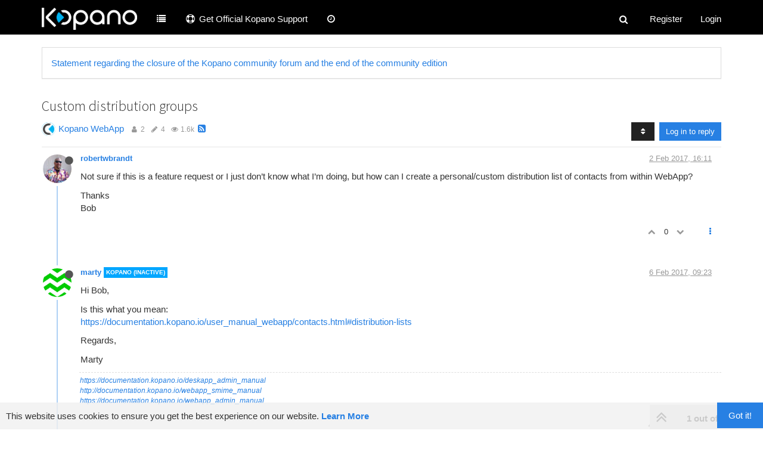

--- FILE ---
content_type: text/html; charset=utf-8
request_url: https://forum.kopano.io/topic/40/custom-distribution-groups
body_size: 57714
content:
<!DOCTYPE html>
<html lang="en-GB" data-dir="ltr" style="direction: ltr;"  >
<head>
	<title>Custom distribution groups | Kopano Community Forum</title>
	<meta name="viewport" content="width&#x3D;device-width, initial-scale&#x3D;1.0" />
	<meta name="content-type" content="text/html; charset=UTF-8" />
	<meta name="apple-mobile-web-app-capable" content="yes" />
	<meta name="mobile-web-app-capable" content="yes" />
	<meta property="og:site_name" content="Kopano Community Forum" />
	<meta name="msapplication-badge" content="frequency=30; polling-uri=https://forum.kopano.io/sitemap.xml" />
	<meta name="theme-color" content="#ffffff" />
	<meta name="msapplication-square150x150logo" content="/assets/uploads/system/site-logo.png" />
	<meta name="title" content="Custom distribution groups" />
	<meta name="description" content="Not sure if this is a feature request or I just don’t know what I’m doing, but how can I create a personal/custom distribution list of contacts from within WebApp? Thanks Bob " />
	<meta property="og:title" content="Custom distribution groups" />
	<meta property="og:description" content="Not sure if this is a feature request or I just don’t know what I’m doing, but how can I create a personal/custom distribution list of contacts from within WebApp? Thanks Bob " />
	<meta property="og:type" content="article" />
	<meta property="article:published_time" content="2017-02-02T16:11:14.074Z" />
	<meta property="article:modified_time" content="2017-02-13T13:30:56.321Z" />
	<meta property="article:section" content="Kopano WebApp" />
	<meta property="og:image" content="https://forum.kopano.io/uploads/category/category-20.png" />
	<meta property="og:image:url" content="https://forum.kopano.io/uploads/category/category-20.png" />
	<meta property="og:image" content="https://forum.kopano.io/assets/uploads/profile/32-profileavatar.jpeg" />
	<meta property="og:image:url" content="https://forum.kopano.io/assets/uploads/profile/32-profileavatar.jpeg" />
	<meta property="og:image" content="https://forum.kopano.io/assets/uploads/system/site-logo.png" />
	<meta property="og:image:url" content="https://forum.kopano.io/assets/uploads/system/site-logo.png" />
	<meta property="og:url" content="https://forum.kopano.io/topic/40/custom-distribution-groups" />
	
	<link rel="stylesheet" type="text/css" href="/assets/client-cosmo.css?v=7fmhb9ojnlp" />
	<link rel="icon" type="image/x-icon" href="/assets/uploads/system/favicon.ico?v=7fmhb9ojnlp" />
	<link rel="manifest" href="/manifest.webmanifest" />
	<link rel="search" type="application/opensearchdescription+xml" title="Kopano Community Forum" href="/osd.xml" />
	<link rel="apple-touch-icon" href="/assets/uploads/system/touchicon-orig.png" />
	<link rel="icon" sizes="36x36" href="/assets/uploads/system/touchicon-36.png" />
	<link rel="icon" sizes="48x48" href="/assets/uploads/system/touchicon-48.png" />
	<link rel="icon" sizes="72x72" href="/assets/uploads/system/touchicon-72.png" />
	<link rel="icon" sizes="96x96" href="/assets/uploads/system/touchicon-96.png" />
	<link rel="icon" sizes="144x144" href="/assets/uploads/system/touchicon-144.png" />
	<link rel="icon" sizes="192x192" href="/assets/uploads/system/touchicon-192.png" />
	<link rel="prefetch" href="/assets/src/modules/composer.js?v=7fmhb9ojnlp" />
	<link rel="prefetch" href="/assets/src/modules/composer/uploads.js?v=7fmhb9ojnlp" />
	<link rel="prefetch" href="/assets/src/modules/composer/drafts.js?v=7fmhb9ojnlp" />
	<link rel="prefetch" href="/assets/src/modules/composer/tags.js?v=7fmhb9ojnlp" />
	<link rel="prefetch" href="/assets/src/modules/composer/categoryList.js?v=7fmhb9ojnlp" />
	<link rel="prefetch" href="/assets/src/modules/composer/resize.js?v=7fmhb9ojnlp" />
	<link rel="prefetch" href="/assets/src/modules/composer/autocomplete.js?v=7fmhb9ojnlp" />
	<link rel="prefetch" href="/assets/templates/composer.tpl?v=7fmhb9ojnlp" />
	<link rel="prefetch" href="/assets/language/en-GB/topic.json?v=7fmhb9ojnlp" />
	<link rel="prefetch" href="/assets/language/en-GB/modules.json?v=7fmhb9ojnlp" />
	<link rel="prefetch" href="/assets/language/en-GB/tags.json?v=7fmhb9ojnlp" />
	<link rel="prefetch stylesheet" href="/plugins/nodebb-plugin-markdown/styles/railscasts.css" />
	<link rel="prefetch" href="/assets/src/modules/highlight.js?v=7fmhb9ojnlp" />
	<link rel="prefetch" href="/assets/language/en-GB/markdown.json?v=7fmhb9ojnlp" />
	<link rel="canonical" href="https://forum.kopano.io/topic/40/custom-distribution-groups" />
	<link rel="alternate" type="application/rss+xml" href="/topic/40.rss" />
	<link rel="up" href="https://forum.kopano.io/category/20/kopano-webapp" />
	

	<script>
		var config = JSON.parse('{"relative_path":"","upload_url":"/assets/uploads","assetBaseUrl":"/assets","siteTitle":"Kopano Community Forum","browserTitle":"Kopano Community Forum","titleLayout":"&#123;pageTitle&#125; | &#123;browserTitle&#125;","showSiteTitle":false,"maintenanceMode":false,"minimumTitleLength":3,"maximumTitleLength":255,"minimumPostLength":8,"maximumPostLength":32767,"minimumTagsPerTopic":0,"maximumTagsPerTopic":5,"minimumTagLength":3,"maximumTagLength":15,"useOutgoingLinksPage":true,"outgoingLinksWhitelist":"kb.kopano.io,documentation.kopano.io,kopano.com,kopano.io","allowGuestHandles":false,"allowTopicsThumbnail":true,"usePagination":false,"disableChat":false,"disableChatMessageEditing":false,"maximumChatMessageLength":1000,"socketioTransports":["polling","websocket"],"socketioOrigins":"https://forum.kopano.io:*","websocketAddress":"","maxReconnectionAttempts":5,"reconnectionDelay":1500,"topicsPerPage":20,"postsPerPage":20,"maximumFileSize":2048,"theme:id":"nodebb-theme-persona","theme:src":"https://cdn.jsdelivr.net/npm/bootswatch@3.4.1/cosmo/bootstrap.min.css","defaultLang":"en-GB","userLang":"en-GB","loggedIn":false,"uid":-1,"cache-buster":"v=7fmhb9ojnlp","requireEmailConfirmation":true,"topicPostSort":"oldest_to_newest","categoryTopicSort":"newest_to_oldest","csrf_token":false,"searchEnabled":true,"bootswatchSkin":"cosmo","enablePostHistory":true,"timeagoCutoff":30,"timeagoCodes":["af","am","ar","az-short","az","be","bg","bs","ca","cs","cy","da","de-short","de","dv","el","en-short","en","es-short","es","et","eu","fa-short","fa","fi","fr-short","fr","gl","he","hr","hu","hy","id","is","it-short","it","ja","jv","ko","ky","lt","lv","mk","nl","no","pl","pt-br-short","pt-br","pt-short","pt","ro","rs","ru","rw","si","sk","sl","sq","sr","sv","th","tr-short","tr","uk","ur","uz","vi","zh-CN","zh-TW"],"cookies":{"enabled":true,"message":"[[global:cookies.message]]","dismiss":"[[global:cookies.accept]]","link":"[[global:cookies.learn_more]]","link_url":"https:&#x2F;&#x2F;www.cookiesandyou.com"},"thumbs":{"size":512},"iconBackgrounds":["#f44336","#e91e63","#9c27b0","#673ab7","#3f51b5","#2196f3","#009688","#1b5e20","#33691e","#827717","#e65100","#ff5722","#795548","#607d8b"],"acpLang":"undefined","topicSearchEnabled":false,"spam-be-gone":{},"composer-default":{},"google-analytics":{"id":"UA-82259742-4","displayFeatures":"off"},"hideSubCategories":false,"hideCategoryLastPost":false,"enableQuickReply":false,"markdown":{"highlight":1,"highlightLinesLanguageList":[],"theme":"railscasts.css"}}');
		var app = {
			user: JSON.parse('{"uid":0,"username":"Guest","displayname":"Guest","userslug":"","fullname":"Guest","email":"","icon:text":"?","icon:bgColor":"#aaa","groupTitle":"","groupTitleArray":[],"status":"offline","reputation":0,"email:confirmed":false,"unreadData":{"":{},"new":{},"watched":{},"unreplied":{}},"isAdmin":false,"isGlobalMod":false,"isMod":false,"privileges":{"chat":false,"upload:post:image":false,"upload:post:file":false,"signature":false,"ban":false,"invite":false,"search:content":false,"search:users":false,"search:tags":false,"view:users":false,"view:tags":false,"view:groups":false,"local:login":false,"group:create":false,"view:users:info":false},"timeagoCode":"en","offline":true,"isEmailConfirmSent":false}')
		};
	</script>

	
	
	<style>body{font-family:Calibri,Candara,Arial,sans-serif}.header .forum-logo{margin-top:13px;width:160px;margin-right:16px}.navbar-default{background-color:black  !important}.navbar-form{padding-top:7px}.navbar-nav>li>a{padding-top:21px;padding-bottom:13px}.btn.btn-default.composer-discard{background-color:#f44336;float:right;border:none}.btn.btn-primary.composer-submit{background-color:#2dcc70;border:none;margin-right:10px}.header #user_dropdown{padding:15px 15px}.checkbox input,.radio input{opacity:1}</style>
	
</head>

<body class="page-topic page-topic-40 page-topic-custom-distribution-groups page-topic-category-20 page-topic-category-kopano-webapp parent-category-20 page-status-200 skin-cosmo">
	<nav id="menu" class="slideout-menu hidden">
		<div class="menu-profile">
	
</div>

<section class="menu-section" data-section="navigation">
	<h3 class="menu-section-title">Navigation</h3>
	<ul class="menu-section-list"></ul>
</section>


	</nav>
	<nav id="chats-menu" class="slideout-menu hidden">
		
	</nav>

	<main id="panel" class="slideout-panel">
		<nav class="navbar navbar-default navbar-fixed-top header" id="header-menu" component="navbar">
			<div class="container">
							<div class="navbar-header">
				<button type="button" class="navbar-toggle pull-left" id="mobile-menu">
					<span component="notifications/icon" class="notification-icon fa fa-fw fa-bell-o unread-count" data-content="0"></span>
					<i class="fa fa-lg fa-fw fa-bars"></i>
				</button>
				<button type="button" class="navbar-toggle hidden" id="mobile-chats">
					<span component="chat/icon" class="notification-icon fa fa-fw fa-comments unread-count" data-content="0"></span>
					<i class="fa fa-lg fa-comment-o"></i>
				</button>

				
				<a href="/">
					<img alt="Kopano" class=" forum-logo" src="/assets/uploads/system/site-logo.png?v=7fmhb9ojnlp" />
				</a>
				
				

				<div component="navbar/title" class="visible-xs hidden">
					<span></span>
				</div>
			</div>

			<div id="nav-dropdown" class="hidden-xs">
				
				
				<ul id="logged-out-menu" class="nav navbar-nav navbar-right">
					
					<li>
						<a href="/register">
							<i class="fa fa-pencil fa-fw hidden-sm hidden-md hidden-lg"></i>
							<span>Register</span>
						</a>
					</li>
					
					<li>
						<a href="/login">
							<i class="fa fa-sign-in fa-fw hidden-sm hidden-md hidden-lg"></i>
							<span>Login</span>
						</a>
					</li>
				</ul>
				
				
				<ul class="nav navbar-nav navbar-right">
					<li>
						<form id="search-form" class="navbar-form navbar-right hidden-xs" role="search" method="GET">
							<button id="search-button" type="button" class="btn btn-link"><i class="fa fa-search fa-fw" title="Search"></i></button>
							<div class="hidden" id="search-fields">
								<div class="form-group">
									<input autocomplete="off" type="text" class="form-control" placeholder="Search" name="query" value="">
									<a href="#"><i class="fa fa-gears fa-fw advanced-search-link"></i></a>
								</div>
								<button type="submit" class="btn btn-default hide">Search</button>
							</div>
						</form>
						<div id="quick-search-container" class="quick-search-container hidden">
							<div class="checkbox filter-category">
								<label>
									<input type="checkbox" checked><span class="name"></span>
								</label>
							</div>
							<div class="text-center loading-indicator"><i class="fa fa-spinner fa-spin"></i></div>
							<div class="quick-search-results-container"></div>
						</div>
					</li>
					<li class="visible-xs" id="search-menu">
						<a href="/search">
							<i class="fa fa-search fa-fw"></i> Search
						</a>
					</li>
				</ul>
				

				<ul class="nav navbar-nav navbar-right hidden-xs">
					<li>
						<a href="#" id="reconnect" class="hide" title="Looks like your connection to Kopano Community Forum was lost, please wait while we try to reconnect.">
							<i class="fa fa-check"></i>
						</a>
					</li>
				</ul>

				<ul id="main-nav" class="nav navbar-nav">
					
					
					<li class="">
						<a class="navigation-link" href="&#x2F;categories" title="Categories" >
							
							<i class="fa fa-fw fa-list" data-content=""></i>
							

							
							<span class="visible-xs-inline">Categories</span>
							
						</a>
					</li>
					
					
					
					<li class="">
						<a class="navigation-link" href="https:&#x2F;&#x2F;kopano.com&#x2F;support&#x2F;" title="Options for official support for your Kopano installation"  target="_blank">
							
							<i class="fa fa-fw fa-support" data-content=""></i>
							

							
							<span class="">Get Official Kopano Support</span>
							
						</a>
					</li>
					
					
					
					<li class="">
						<a class="navigation-link" href="&#x2F;recent" title="Recent" >
							
							<i class="fa fa-fw fa-clock-o" data-content=""></i>
							

							
							<span class="visible-xs-inline">Recent</span>
							
						</a>
					</li>
					
					
				</ul>

				
			</div>

			</div>
		</nav>
		<div class="container" id="content">
		<noscript>
    <div class="alert alert-danger">
        <p>
            Your browser does not seem to support JavaScript. As a result, your viewing experience will be diminished, and you have been placed in <strong>read-only mode</strong>.
        </p>
        <p>
            Please download a browser that supports JavaScript, or enable it if it's disabled (i.e. NoScript).
        </p>
    </div>
</noscript>
		
<div data-widget-area="header">
	
	<div class="panel panel-default"><div class="panel-body"><a href="https://forum.kopano.io/topic/4069/statement-regarding-the-closure-of-the-kopano-community-forum-and-the-end-of-the-community-edition">Statement regarding the closure of the Kopano community forum and the end of the community edition</a></div></div>
	
</div>
<div class="row">
	<div class="topic col-lg-12">
		<div class="topic-header">
			<h1 component="post/header" class="" itemprop="name">
				<span class="topic-title" component="topic/title">
					<span component="topic/labels">
						<i component="topic/scheduled" class="fa fa-clock-o hidden" title="Scheduled"></i>
						<i component="topic/pinned" class="fa fa-thumb-tack hidden" title="Pinned"></i>
						<i component="topic/locked" class="fa fa-lock hidden" title="Locked"></i>
						<i class="fa fa-arrow-circle-right hidden" title="Moved"></i>
						
					</span>
					Custom distribution groups
				</span>
			</h1>

			<div class="topic-info clearfix">
				<div class="category-item inline-block">
					<div role="presentation" class="icon pull-left" style="background-color: #00b3f0; color: #ffffff; background-image: url(/uploads/category/category-20.png); background-size: cover;">
						<i class="fa fa-fw hidden"></i>
					</div>
					<a href="/category/20/kopano-webapp">Kopano WebApp</a>
				</div>

				<div class="tags tag-list inline-block hidden-xs">
					
				</div>
				<div class="inline-block hidden-xs">
					<div class="stats text-muted">
	<i class="fa fa-fw fa-user" title="Posters"></i>
	<span title="2" class="human-readable-number">2</span>
</div>
<div class="stats text-muted">
	<i class="fa fa-fw fa-pencil" title="Posts"></i>
	<span component="topic/post-count" title="4" class="human-readable-number">4</span>
</div>
<div class="stats text-muted">
	<i class="fa fa-fw fa-eye" title="Views"></i>
	<span class="human-readable-number" title="1625">1625</span>
</div>
				</div>
				
				<a class="hidden-xs" target="_blank" href="/topic/40.rss"><i class="fa fa-rss-square"></i></a>
				
				<div component="topic/browsing-users" class="inline-block hidden-xs">
	
</div>

				<div class="topic-main-buttons pull-right inline-block">
	<span class="loading-indicator btn pull-left hidden" done="0">
		<span class="hidden-xs">Loading More Posts</span> <i class="fa fa-refresh fa-spin"></i>
	</span>

	

	

	<div title="Sort by" class="btn-group bottom-sheet hidden-xs" component="thread/sort">
	<button class="btn btn-sm btn-default dropdown-toggle" data-toggle="dropdown" type="button">
	<span><i class="fa fa-fw fa-sort"></i></span></button>
	<ul class="dropdown-menu dropdown-menu-right">
		<li><a href="#" class="oldest_to_newest" data-sort="oldest_to_newest"><i class="fa fa-fw"></i> Oldest to Newest</a></li>
		<li><a href="#" class="newest_to_oldest" data-sort="newest_to_oldest"><i class="fa fa-fw"></i> Newest to Oldest</a></li>
		<li><a href="#" class="most_votes" data-sort="most_votes"><i class="fa fa-fw"></i> Most Votes</a></li>
	</ul>
</div>


	<div class="inline-block">
	
	</div>
	<div component="topic/reply/container" class="btn-group action-bar bottom-sheet hidden">
	<a href="/compose?tid=40&title=Custom distribution groups" class="btn btn-sm btn-primary" component="topic/reply" data-ajaxify="false" role="button"><i class="fa fa-reply visible-xs-inline"></i><span class="visible-sm-inline visible-md-inline visible-lg-inline"> Reply</span></a>
	<button type="button" class="btn btn-sm btn-primary dropdown-toggle" data-toggle="dropdown">
		<span class="caret"></span>
	</button>
	<ul class="dropdown-menu pull-right" role="menu">
		<li><a href="#" component="topic/reply-as-topic">Reply as topic</a></li>
	</ul>
</div>




<a component="topic/reply/guest" href="/login" class="btn btn-sm btn-primary">Log in to reply</a>


</div>

			</div>
		</div>
		

		
		<div component="topic/deleted/message" class="alert alert-warning hidden clearfix">
    <span class="pull-left">This topic has been deleted. Only users with topic management privileges can see it.</span>
    <span class="pull-right">
        
    </span>
</div>
		

		<ul component="topic" class="posts" data-tid="40" data-cid="20">
			
				<li component="post" class="  topic-owner-post" data-index="0" data-pid="120" data-uid="32" data-timestamp="1486051874074" data-username="robertwbrandt" data-userslug="robertwbrandt" itemscope itemtype="http://schema.org/Comment">
					<a component="post/anchor" data-index="0" id="0"></a>

					<meta itemprop="datePublished" content="2017-02-02T16:11:14.074Z">
					<meta itemprop="dateModified" content="">

					<div class="clearfix post-header">
	<div class="icon pull-left">
		<a href="/user/robertwbrandt">
			<img class="avatar  avatar-sm2x avatar-rounded" alt="robertwbrandt" title="robertwbrandt" data-uid="32" loading="lazy" component="user/picture" src="/assets/uploads/profile/32-profileavatar.jpeg" style="" />
			<i component="user/status" class="fa fa-circle status offline" title="Offline"></i>
		</a>
	</div>

	<small class="pull-left">
		<strong>
			<a href="/user/robertwbrandt" itemprop="author" data-username="robertwbrandt" data-uid="32">robertwbrandt</a>
		</strong>

		

		

		<span class="visible-xs-inline-block visible-sm-inline-block visible-md-inline-block visible-lg-inline-block">
			

			<span>
				
			</span>
		</span>

	</small>
	<small class="pull-right">
		<span class="bookmarked"><i class="fa fa-bookmark-o"></i></span>
	</small>
	<small class="pull-right">
		<i component="post/edit-indicator" class="fa fa-pencil-square edit-icon hidden"></i>

		<small data-editor="" component="post/editor" class="hidden">last edited by  <span class="timeago" title=""></span></small>

		<span class="visible-xs-inline-block visible-sm-inline-block visible-md-inline-block visible-lg-inline-block">
			<a class="permalink" href="/post/120"><span class="timeago" title="2017-02-02T16:11:14.074Z"></span></a>
		</span>
	</small>
</div>

<br />

<div class="content" component="post/content" itemprop="text">
	<p dir="auto">Not sure if this is a feature request or I just don’t know what I’m doing, but how can I create a personal/custom distribution list of contacts from within WebApp?</p>
<p dir="auto">Thanks<br />
Bob</p>

</div>

<div class="post-footer">
	

	<div class="clearfix">
	
	<a component="post/reply-count" data-target-component="post/replies/container" href="#" class="threaded-replies no-select pull-left hidden">
		<span component="post/reply-count/avatars" class="avatars ">
			
		</span>

		<span class="replies-count" component="post/reply-count/text" data-replies="0">1 Reply</span>
		<span class="replies-last hidden-xs">Last reply <span class="timeago" title=""></span></span>

		<i class="fa fa-fw fa-chevron-right" component="post/replies/open"></i>
		<i class="fa fa-fw fa-chevron-down hidden" component="post/replies/close"></i>
		<i class="fa fa-fw fa-spin fa-spinner hidden" component="post/replies/loading"></i>
	</a>
	

	<small class="pull-right">
		<span class="post-tools">
			<a component="post/reply" href="#" class="no-select hidden">Reply</a>
			<a component="post/quote" href="#" class="no-select hidden">Quote</a>
		</span>

		
		<span class="votes">
			<a component="post/upvote" href="#" class="">
				<i class="fa fa-chevron-up"></i>
			</a>

			<span component="post/vote-count" data-votes="0">0</span>

			
			<a component="post/downvote" href="#" class="">
				<i class="fa fa-chevron-down"></i>
			</a>
			
		</span>
		

		<span component="post/tools" class="dropdown moderator-tools bottom-sheet ">
	<a href="#" data-toggle="dropdown" data-ajaxify="false"><i class="fa fa-fw fa-ellipsis-v"></i></a>
	<ul class="dropdown-menu dropdown-menu-right" role="menu"></ul>
</span>

	</small>
	</div>
	<div component="post/replies/container"></div>
</div>
				</li>
			
				<li component="post" class="  " data-index="1" data-pid="131" data-uid="22" data-timestamp="1486373019495" data-username="marty" data-userslug="marty" itemscope itemtype="http://schema.org/Comment">
					<a component="post/anchor" data-index="1" id="1"></a>

					<meta itemprop="datePublished" content="2017-02-06T09:23:39.495Z">
					<meta itemprop="dateModified" content="">

					<div class="clearfix post-header">
	<div class="icon pull-left">
		<a href="/user/marty">
			<img class="avatar  avatar-sm2x avatar-rounded" alt="marty" title="marty" data-uid="22" loading="lazy" component="user/picture" src="/assets/uploads/profile/22-profileavatar.png" style="" />
			<i component="user/status" class="fa fa-circle status offline" title="Offline"></i>
		</a>
	</div>

	<small class="pull-left">
		<strong>
			<a href="/user/marty" itemprop="author" data-username="marty" data-uid="22">marty</a>
		</strong>

		

<a href="/groups/inactive-kopano"><small class="label group-label inline-block" style="color:#ffffff;background-color: #00a6ff;">Kopano (Inactive)</small></a>



		

		<span class="visible-xs-inline-block visible-sm-inline-block visible-md-inline-block visible-lg-inline-block">
			

			<span>
				
			</span>
		</span>

	</small>
	<small class="pull-right">
		<span class="bookmarked"><i class="fa fa-bookmark-o"></i></span>
	</small>
	<small class="pull-right">
		<i component="post/edit-indicator" class="fa fa-pencil-square edit-icon hidden"></i>

		<small data-editor="" component="post/editor" class="hidden">last edited by  <span class="timeago" title=""></span></small>

		<span class="visible-xs-inline-block visible-sm-inline-block visible-md-inline-block visible-lg-inline-block">
			<a class="permalink" href="/post/131"><span class="timeago" title="2017-02-06T09:23:39.495Z"></span></a>
		</span>
	</small>
</div>

<br />

<div class="content" component="post/content" itemprop="text">
	<p dir="auto">Hi Bob,</p>
<p dir="auto">Is this what you mean:<br />
<a href="https://documentation.kopano.io/user_manual_webapp/contacts.html#distribution-lists" target="_blank" rel="noopener noreferrer nofollow ugc">https://documentation.kopano.io/user_manual_webapp/contacts.html#distribution-lists</a></p>
<p dir="auto">Regards,</p>
<p dir="auto">Marty</p>

</div>

<div class="post-footer">
	
	<div component="post/signature" data-uid="22" class="post-signature"><p dir="auto"><a href="https://documentation.kopano.io/deskapp_admin_manual" target="_blank" rel="noopener noreferrer nofollow ugc">https://documentation.kopano.io/deskapp_admin_manual</a><br />
<a href="http://documentation.kopano.io/webapp_smime_manual" target="_blank" rel="noopener noreferrer nofollow ugc">http://documentation.kopano.io/webapp_smime_manual</a><br />
<a href="https://documentation.kopano.io/webapp_admin_manual" target="_blank" rel="noopener noreferrer nofollow ugc">https://documentation.kopano.io/webapp_admin_manual</a></p>
</div>
	

	<div class="clearfix">
	
	<a component="post/reply-count" data-target-component="post/replies/container" href="#" class="threaded-replies no-select pull-left hidden">
		<span component="post/reply-count/avatars" class="avatars ">
			
		</span>

		<span class="replies-count" component="post/reply-count/text" data-replies="0">1 Reply</span>
		<span class="replies-last hidden-xs">Last reply <span class="timeago" title=""></span></span>

		<i class="fa fa-fw fa-chevron-right" component="post/replies/open"></i>
		<i class="fa fa-fw fa-chevron-down hidden" component="post/replies/close"></i>
		<i class="fa fa-fw fa-spin fa-spinner hidden" component="post/replies/loading"></i>
	</a>
	

	<small class="pull-right">
		<span class="post-tools">
			<a component="post/reply" href="#" class="no-select hidden">Reply</a>
			<a component="post/quote" href="#" class="no-select hidden">Quote</a>
		</span>

		
		<span class="votes">
			<a component="post/upvote" href="#" class="">
				<i class="fa fa-chevron-up"></i>
			</a>

			<span component="post/vote-count" data-votes="1">1</span>

			
			<a component="post/downvote" href="#" class="">
				<i class="fa fa-chevron-down"></i>
			</a>
			
		</span>
		

		<span component="post/tools" class="dropdown moderator-tools bottom-sheet ">
	<a href="#" data-toggle="dropdown" data-ajaxify="false"><i class="fa fa-fw fa-ellipsis-v"></i></a>
	<ul class="dropdown-menu dropdown-menu-right" role="menu"></ul>
</span>

	</small>
	</div>
	<div component="post/replies/container"></div>
</div>
				</li>
			
				<li component="post" class="  topic-owner-post" data-index="2" data-pid="235" data-uid="32" data-timestamp="1486640087693" data-username="robertwbrandt" data-userslug="robertwbrandt" itemscope itemtype="http://schema.org/Comment">
					<a component="post/anchor" data-index="2" id="2"></a>

					<meta itemprop="datePublished" content="2017-02-09T11:34:47.693Z">
					<meta itemprop="dateModified" content="">

					<div class="clearfix post-header">
	<div class="icon pull-left">
		<a href="/user/robertwbrandt">
			<img class="avatar  avatar-sm2x avatar-rounded" alt="robertwbrandt" title="robertwbrandt" data-uid="32" loading="lazy" component="user/picture" src="/assets/uploads/profile/32-profileavatar.jpeg" style="" />
			<i component="user/status" class="fa fa-circle status offline" title="Offline"></i>
		</a>
	</div>

	<small class="pull-left">
		<strong>
			<a href="/user/robertwbrandt" itemprop="author" data-username="robertwbrandt" data-uid="32">robertwbrandt</a>
		</strong>

		

		

		<span class="visible-xs-inline-block visible-sm-inline-block visible-md-inline-block visible-lg-inline-block">
			

			<span>
				
			</span>
		</span>

	</small>
	<small class="pull-right">
		<span class="bookmarked"><i class="fa fa-bookmark-o"></i></span>
	</small>
	<small class="pull-right">
		<i component="post/edit-indicator" class="fa fa-pencil-square edit-icon hidden"></i>

		<small data-editor="" component="post/editor" class="hidden">last edited by  <span class="timeago" title=""></span></small>

		<span class="visible-xs-inline-block visible-sm-inline-block visible-md-inline-block visible-lg-inline-block">
			<a class="permalink" href="/post/235"><span class="timeago" title="2017-02-09T11:34:47.693Z"></span></a>
		</span>
	</small>
</div>

<br />

<div class="content" component="post/content" itemprop="text">
	<p dir="auto">Yes!  That was exactly what I was looking for!!!</p>
<p dir="auto">Now I feel stupid…:drooling_face:</p>

</div>

<div class="post-footer">
	

	<div class="clearfix">
	
	<a component="post/reply-count" data-target-component="post/replies/container" href="#" class="threaded-replies no-select pull-left hidden">
		<span component="post/reply-count/avatars" class="avatars ">
			
		</span>

		<span class="replies-count" component="post/reply-count/text" data-replies="0">1 Reply</span>
		<span class="replies-last hidden-xs">Last reply <span class="timeago" title=""></span></span>

		<i class="fa fa-fw fa-chevron-right" component="post/replies/open"></i>
		<i class="fa fa-fw fa-chevron-down hidden" component="post/replies/close"></i>
		<i class="fa fa-fw fa-spin fa-spinner hidden" component="post/replies/loading"></i>
	</a>
	

	<small class="pull-right">
		<span class="post-tools">
			<a component="post/reply" href="#" class="no-select hidden">Reply</a>
			<a component="post/quote" href="#" class="no-select hidden">Quote</a>
		</span>

		
		<span class="votes">
			<a component="post/upvote" href="#" class="">
				<i class="fa fa-chevron-up"></i>
			</a>

			<span component="post/vote-count" data-votes="0">0</span>

			
			<a component="post/downvote" href="#" class="">
				<i class="fa fa-chevron-down"></i>
			</a>
			
		</span>
		

		<span component="post/tools" class="dropdown moderator-tools bottom-sheet ">
	<a href="#" data-toggle="dropdown" data-ajaxify="false"><i class="fa fa-fw fa-ellipsis-v"></i></a>
	<ul class="dropdown-menu dropdown-menu-right" role="menu"></ul>
</span>

	</small>
	</div>
	<div component="post/replies/container"></div>
</div>
				</li>
			
				<li component="post" class="  " data-index="3" data-pid="253" data-uid="22" data-timestamp="1486992656321" data-username="marty" data-userslug="marty" itemscope itemtype="http://schema.org/Comment">
					<a component="post/anchor" data-index="3" id="3"></a>

					<meta itemprop="datePublished" content="2017-02-13T13:30:56.321Z">
					<meta itemprop="dateModified" content="">

					<div class="clearfix post-header">
	<div class="icon pull-left">
		<a href="/user/marty">
			<img class="avatar  avatar-sm2x avatar-rounded" alt="marty" title="marty" data-uid="22" loading="lazy" component="user/picture" src="/assets/uploads/profile/22-profileavatar.png" style="" />
			<i component="user/status" class="fa fa-circle status offline" title="Offline"></i>
		</a>
	</div>

	<small class="pull-left">
		<strong>
			<a href="/user/marty" itemprop="author" data-username="marty" data-uid="22">marty</a>
		</strong>

		

<a href="/groups/inactive-kopano"><small class="label group-label inline-block" style="color:#ffffff;background-color: #00a6ff;">Kopano (Inactive)</small></a>



		

		<span class="visible-xs-inline-block visible-sm-inline-block visible-md-inline-block visible-lg-inline-block">
			

			<span>
				
			</span>
		</span>

	</small>
	<small class="pull-right">
		<span class="bookmarked"><i class="fa fa-bookmark-o"></i></span>
	</small>
	<small class="pull-right">
		<i component="post/edit-indicator" class="fa fa-pencil-square edit-icon hidden"></i>

		<small data-editor="" component="post/editor" class="hidden">last edited by  <span class="timeago" title=""></span></small>

		<span class="visible-xs-inline-block visible-sm-inline-block visible-md-inline-block visible-lg-inline-block">
			<a class="permalink" href="/post/253"><span class="timeago" title="2017-02-13T13:30:56.321Z"></span></a>
		</span>
	</small>
</div>

<br />

<div class="content" component="post/content" itemprop="text">
	<p dir="auto">Happens to the best of us ;)</p>

</div>

<div class="post-footer">
	
	<div component="post/signature" data-uid="22" class="post-signature"><p dir="auto"><a href="https://documentation.kopano.io/deskapp_admin_manual" target="_blank" rel="noopener noreferrer nofollow ugc">https://documentation.kopano.io/deskapp_admin_manual</a><br />
<a href="http://documentation.kopano.io/webapp_smime_manual" target="_blank" rel="noopener noreferrer nofollow ugc">http://documentation.kopano.io/webapp_smime_manual</a><br />
<a href="https://documentation.kopano.io/webapp_admin_manual" target="_blank" rel="noopener noreferrer nofollow ugc">https://documentation.kopano.io/webapp_admin_manual</a></p>
</div>
	

	<div class="clearfix">
	
	<a component="post/reply-count" data-target-component="post/replies/container" href="#" class="threaded-replies no-select pull-left hidden">
		<span component="post/reply-count/avatars" class="avatars ">
			
		</span>

		<span class="replies-count" component="post/reply-count/text" data-replies="0">1 Reply</span>
		<span class="replies-last hidden-xs">Last reply <span class="timeago" title=""></span></span>

		<i class="fa fa-fw fa-chevron-right" component="post/replies/open"></i>
		<i class="fa fa-fw fa-chevron-down hidden" component="post/replies/close"></i>
		<i class="fa fa-fw fa-spin fa-spinner hidden" component="post/replies/loading"></i>
	</a>
	

	<small class="pull-right">
		<span class="post-tools">
			<a component="post/reply" href="#" class="no-select hidden">Reply</a>
			<a component="post/quote" href="#" class="no-select hidden">Quote</a>
		</span>

		
		<span class="votes">
			<a component="post/upvote" href="#" class="">
				<i class="fa fa-chevron-up"></i>
			</a>

			<span component="post/vote-count" data-votes="1">1</span>

			
			<a component="post/downvote" href="#" class="">
				<i class="fa fa-chevron-down"></i>
			</a>
			
		</span>
		

		<span component="post/tools" class="dropdown moderator-tools bottom-sheet ">
	<a href="#" data-toggle="dropdown" data-ajaxify="false"><i class="fa fa-fw fa-ellipsis-v"></i></a>
	<ul class="dropdown-menu dropdown-menu-right" role="menu"></ul>
</span>

	</small>
	</div>
	<div component="post/replies/container"></div>
</div>
				</li>
			
		</ul>

		

		

		<div class="pagination-block text-center">
    <div class="progress-bar"></div>
    <div class="wrapper dropup">
        <i class="fa fa-2x fa-angle-double-up pointer fa-fw pagetop"></i>

        <a href="#" class="dropdown-toggle" data-toggle="dropdown">
            <span class="pagination-text"></span>
        </a>

        <i class="fa fa-2x fa-angle-double-down pointer fa-fw pagebottom"></i>
        <ul class="dropdown-menu dropdown-menu-right" role="menu">
            <li>
                <div class="row">
                    <div class="col-xs-8 post-content"></div>
                    <div class="col-xs-4 text-right">
                        <div class="scroller-content">
                            <span class="pointer pagetop">First post <i class="fa fa-angle-double-up"></i></span>
                            <div class="scroller-container">
                                <div class="scroller-thumb">
                                    <span class="thumb-text"></span>
                                    <div class="scroller-thumb-icon"></div>
                                </div>
                            </div>
                            <span class="pointer pagebottom">Last post <i class="fa fa-angle-double-down"></i></span>
                        </div>
                    </div>
                </div>
                <input type="text" class="form-control" id="indexInput" placeholder="Enter index">
            </li>
        </ul>
    </div>
</div>
	</div>
	<div data-widget-area="sidebar" class="col-lg-3 col-sm-12 hidden">
		
	</div>
</div>

<div data-widget-area="footer">
	
</div>


<noscript>
	<div component="pagination" class="text-center pagination-container hidden">
	<ul class="pagination hidden-xs">
		<li class="previous pull-left disabled">
			<a href="?" data-page="1"><i class="fa fa-chevron-left"></i> </a>
		</li>

		

		<li class="next pull-right disabled">
			<a href="?" data-page="1"> <i class="fa fa-chevron-right"></i></a>
		</li>
	</ul>

	<ul class="pagination hidden-sm hidden-md hidden-lg">
		<li class="first disabled">
			<a href="?" data-page="1"><i class="fa fa-fast-backward"></i> </a>
		</li>

		<li class="previous disabled">
			<a href="?" data-page="1"><i class="fa fa-chevron-left"></i> </a>
		</li>

		<li component="pagination/select-page" class="page select-page">
			<a href="#">1 / 1</a>
		</li>

		<li class="next disabled">
			<a href="?" data-page="1"> <i class="fa fa-chevron-right"></i></a>
		</li>

		<li class="last disabled">
			<a href="?" data-page="1"><i class="fa fa-fast-forward"></i> </a>
		</li>
	</ul>
</div>
</noscript>

<script id="ajaxify-data" type="application/json">{"tid":40,"uid":32,"cid":20,"mainPid":120,"title":"Custom distribution groups","slug":"40/custom-distribution-groups","timestamp":1486051874074,"lastposttime":1486992656321,"postcount":4,"viewcount":1625,"teaserPid":"253","upvotes":0,"downvotes":0,"postercount":2,"deleted":0,"locked":0,"pinned":0,"pinExpiry":0,"deleterUid":0,"titleRaw":"Custom distribution groups","timestampISO":"2017-02-02T16:11:14.074Z","scheduled":false,"lastposttimeISO":"2017-02-13T13:30:56.321Z","pinExpiryISO":"","votes":0,"tags":[],"thumbs":[],"posts":[{"content":"<p dir=\"auto\">Not sure if this is a feature request or I just don’t know what I’m doing, but how can I create a personal/custom distribution list of contacts from within WebApp?<\/p>\n<p dir=\"auto\">Thanks<br />\nBob<\/p>\n","timestamp":1486051874074,"tid":40,"pid":120,"uid":32,"deleted":0,"upvotes":0,"downvotes":0,"deleterUid":0,"edited":0,"replies":{"hasMore":false,"users":[],"text":"[[topic:one_reply_to_this_post]]","count":0},"bookmarks":0,"votes":0,"timestampISO":"2017-02-02T16:11:14.074Z","editedISO":"","index":0,"user":{"uid":32,"username":"robertwbrandt","userslug":"robertwbrandt","reputation":0,"postcount":169,"topiccount":65,"picture":"/assets/uploads/profile/32-profileavatar.jpeg","signature":"","banned":false,"banned:expire":0,"status":"offline","lastonline":1607510763719,"groupTitle":"","displayname":"robertwbrandt","groupTitleArray":[],"icon:text":"R","icon:bgColor":"#33691e","lastonlineISO":"2020-12-09T10:46:03.719Z","banned_until":0,"banned_until_readable":"Not Banned","selectedGroups":[],"custom_profile_info":[]},"editor":null,"bookmarked":false,"upvoted":false,"downvoted":false,"selfPost":false,"topicOwnerPost":true,"display_edit_tools":false,"display_delete_tools":false,"display_moderator_tools":false,"display_move_tools":false,"display_post_menu":true},{"upvotes":1,"content":"<p dir=\"auto\">Hi Bob,<\/p>\n<p dir=\"auto\">Is this what you mean:<br />\n<a href=\"https://documentation.kopano.io/user_manual_webapp/contacts.html#distribution-lists\" target=\"_blank\" rel=\"noopener noreferrer nofollow ugc\">https://documentation.kopano.io/user_manual_webapp/contacts.html#distribution-lists<\/a><\/p>\n<p dir=\"auto\">Regards,<\/p>\n<p dir=\"auto\">Marty<\/p>\n","tid":40,"pid":131,"downvotes":0,"timestamp":1486373019495,"uid":22,"deleted":0,"deleterUid":0,"edited":0,"replies":{"hasMore":false,"users":[],"text":"[[topic:one_reply_to_this_post]]","count":0},"bookmarks":0,"votes":1,"timestampISO":"2017-02-06T09:23:39.495Z","editedISO":"","index":1,"user":{"uid":22,"username":"marty","userslug":"marty","reputation":70,"postcount":988,"topiccount":132,"picture":"/assets/uploads/profile/22-profileavatar.png","signature":"<p dir=\"auto\"><a href=\"https://documentation.kopano.io/deskapp_admin_manual\" target=\"_blank\" rel=\"noopener noreferrer nofollow ugc\">https://documentation.kopano.io/deskapp_admin_manual<\/a><br />\n<a href=\"http://documentation.kopano.io/webapp_smime_manual\" target=\"_blank\" rel=\"noopener noreferrer nofollow ugc\">http://documentation.kopano.io/webapp_smime_manual<\/a><br />\n<a href=\"https://documentation.kopano.io/webapp_admin_manual\" target=\"_blank\" rel=\"noopener noreferrer nofollow ugc\">https://documentation.kopano.io/webapp_admin_manual<\/a><\/p>\n","banned":false,"banned:expire":0,"status":"offline","lastonline":1618812562437,"groupTitle":"[\"Inactive Kopano\"]","displayname":"marty","groupTitleArray":["Inactive Kopano"],"icon:text":"M","icon:bgColor":"#ff5722","lastonlineISO":"2021-04-19T06:09:22.437Z","banned_until":0,"banned_until_readable":"Not Banned","selectedGroups":[{"name":"Inactive Kopano","slug":"inactive-kopano","labelColor":"#00a6ff","textColor":"#ffffff","icon":"","userTitle":"Kopano (Inactive)"}],"custom_profile_info":[]},"editor":null,"bookmarked":false,"upvoted":false,"downvoted":false,"selfPost":false,"topicOwnerPost":false,"display_edit_tools":false,"display_delete_tools":false,"display_moderator_tools":false,"display_move_tools":false,"display_post_menu":true},{"content":"<p dir=\"auto\">Yes!  That was exactly what I was looking for!!!<\/p>\n<p dir=\"auto\">Now I feel stupid…:drooling_face:<\/p>\n","timestamp":1486640087693,"tid":40,"pid":235,"uid":32,"deleted":0,"upvotes":0,"downvotes":0,"deleterUid":0,"edited":0,"replies":{"hasMore":false,"users":[],"text":"[[topic:one_reply_to_this_post]]","count":0},"bookmarks":0,"votes":0,"timestampISO":"2017-02-09T11:34:47.693Z","editedISO":"","index":2,"user":{"uid":32,"username":"robertwbrandt","userslug":"robertwbrandt","reputation":0,"postcount":169,"topiccount":65,"picture":"/assets/uploads/profile/32-profileavatar.jpeg","signature":"","banned":false,"banned:expire":0,"status":"offline","lastonline":1607510763719,"groupTitle":"","displayname":"robertwbrandt","groupTitleArray":[],"icon:text":"R","icon:bgColor":"#33691e","lastonlineISO":"2020-12-09T10:46:03.719Z","banned_until":0,"banned_until_readable":"Not Banned","selectedGroups":[],"custom_profile_info":[]},"editor":null,"bookmarked":false,"upvoted":false,"downvoted":false,"selfPost":false,"topicOwnerPost":true,"display_edit_tools":false,"display_delete_tools":false,"display_moderator_tools":false,"display_move_tools":false,"display_post_menu":true},{"pid":253,"uid":22,"tid":40,"content":"<p dir=\"auto\">Happens to the best of us ;)<\/p>\n","timestamp":1486992656321,"upvotes":1,"downvotes":0,"deleted":0,"deleterUid":0,"edited":0,"replies":{"hasMore":false,"users":[],"text":"[[topic:one_reply_to_this_post]]","count":0},"bookmarks":0,"votes":1,"timestampISO":"2017-02-13T13:30:56.321Z","editedISO":"","index":3,"user":{"uid":22,"username":"marty","userslug":"marty","reputation":70,"postcount":988,"topiccount":132,"picture":"/assets/uploads/profile/22-profileavatar.png","signature":"<p dir=\"auto\"><a href=\"https://documentation.kopano.io/deskapp_admin_manual\" target=\"_blank\" rel=\"noopener noreferrer nofollow ugc\">https://documentation.kopano.io/deskapp_admin_manual<\/a><br />\n<a href=\"http://documentation.kopano.io/webapp_smime_manual\" target=\"_blank\" rel=\"noopener noreferrer nofollow ugc\">http://documentation.kopano.io/webapp_smime_manual<\/a><br />\n<a href=\"https://documentation.kopano.io/webapp_admin_manual\" target=\"_blank\" rel=\"noopener noreferrer nofollow ugc\">https://documentation.kopano.io/webapp_admin_manual<\/a><\/p>\n","banned":false,"banned:expire":0,"status":"offline","lastonline":1618812562437,"groupTitle":"[\"Inactive Kopano\"]","displayname":"marty","groupTitleArray":["Inactive Kopano"],"icon:text":"M","icon:bgColor":"#ff5722","lastonlineISO":"2021-04-19T06:09:22.437Z","banned_until":0,"banned_until_readable":"Not Banned","selectedGroups":[{"name":"Inactive Kopano","slug":"inactive-kopano","labelColor":"#00a6ff","textColor":"#ffffff","icon":"","userTitle":"Kopano (Inactive)"}],"custom_profile_info":[]},"editor":null,"bookmarked":false,"upvoted":false,"downvoted":false,"selfPost":false,"topicOwnerPost":false,"display_edit_tools":false,"display_delete_tools":false,"display_moderator_tools":false,"display_move_tools":false,"display_post_menu":true}],"events":[],"category":{"cid":20,"name":"Kopano WebApp","description":"","descriptionParsed":"","icon":"hidden","bgColor":"#00b3f0","color":"#ffffff","slug":"20/kopano-webapp","parentCid":0,"topic_count":702,"post_count":3178,"disabled":0,"order":5,"link":"","numRecentReplies":1,"class":"col-md-3 col-xs-6","imageClass":"cover","backgroundImage":"/uploads/category/category-20.png","subCategoriesPerPage":10,"minTags":0,"maxTags":5,"postQueue":1,"isSection":0,"totalPostCount":3178,"totalTopicCount":702},"tagWhitelist":[],"minTags":0,"maxTags":5,"thread_tools":[],"isFollowing":false,"isNotFollowing":true,"isIgnoring":false,"bookmark":null,"postSharing":[{"id":"facebook","name":"Facebook","class":"fa-facebook","activated":true},{"id":"twitter","name":"Twitter","class":"fa-twitter","activated":true}],"deleter":null,"merger":null,"related":[],"unreplied":false,"icons":[],"privileges":{"topics:reply":false,"topics:read":true,"topics:tag":false,"topics:delete":false,"posts:edit":false,"posts:history":false,"posts:delete":false,"posts:view_deleted":false,"read":true,"purge":false,"view_thread_tools":false,"editable":false,"deletable":false,"view_deleted":false,"view_scheduled":false,"isAdminOrMod":false,"disabled":0,"tid":"40","uid":-1},"topicStaleDays":30,"reputation:disabled":0,"downvote:disabled":0,"feeds:disableRSS":0,"bookmarkThreshold":5,"necroThreshold":7,"postEditDuration":0,"postDeleteDuration":0,"scrollToMyPost":true,"updateUrlWithPostIndex":true,"allowMultipleBadges":true,"privateUploads":false,"rssFeedUrl":"/topic/40.rss","postIndex":1,"breadcrumbs":[{"text":"[[global:home]]","url":"/"},{"text":"Kopano WebApp","url":"/category/20/kopano-webapp","cid":20},{"text":"Custom distribution groups"}],"pagination":{"prev":{"page":1,"active":false},"next":{"page":1,"active":false},"first":{"page":1,"active":true},"last":{"page":1,"active":true},"rel":[],"pages":[],"currentPage":1,"pageCount":1},"loggedIn":false,"relative_path":"","template":{"name":"topic","topic":true},"url":"/topic/40/custom-distribution-groups","bodyClass":"page-topic page-topic-40 page-topic-custom-distribution-groups page-topic-category-20 page-topic-category-kopano-webapp parent-category-20 page-status-200","loggedInUser":{"uid":0,"username":"[[global:guest]]","picture":"","icon:text":"?","icon:bgColor":"#aaa"},"_header":{"tags":{"meta":[{"name":"viewport","content":"width&#x3D;device-width, initial-scale&#x3D;1.0"},{"name":"content-type","content":"text/html; charset=UTF-8","noEscape":true},{"name":"apple-mobile-web-app-capable","content":"yes"},{"name":"mobile-web-app-capable","content":"yes"},{"property":"og:site_name","content":"Kopano Community Forum"},{"name":"msapplication-badge","content":"frequency=30; polling-uri=https://forum.kopano.io/sitemap.xml","noEscape":true},{"name":"theme-color","content":"#ffffff"},{"name":"msapplication-square150x150logo","content":"/assets/uploads/system/site-logo.png","noEscape":true},{"name":"title","content":"Custom distribution groups"},{"name":"description","content":"Not sure if this is a feature request or I just don’t know what I’m doing, but how can I create a personal/custom distribution list of contacts from within WebApp? Thanks Bob "},{"property":"og:title","content":"Custom distribution groups"},{"property":"og:description","content":"Not sure if this is a feature request or I just don’t know what I’m doing, but how can I create a personal/custom distribution list of contacts from within WebApp? Thanks Bob "},{"property":"og:type","content":"article"},{"property":"article:published_time","content":"2017-02-02T16:11:14.074Z"},{"property":"article:modified_time","content":"2017-02-13T13:30:56.321Z"},{"property":"article:section","content":"Kopano WebApp"},{"property":"og:image","content":"https://forum.kopano.io/uploads/category/category-20.png","noEscape":true},{"property":"og:image:url","content":"https://forum.kopano.io/uploads/category/category-20.png","noEscape":true},{"property":"og:image","content":"https://forum.kopano.io/assets/uploads/profile/32-profileavatar.jpeg","noEscape":true},{"property":"og:image:url","content":"https://forum.kopano.io/assets/uploads/profile/32-profileavatar.jpeg","noEscape":true},{"property":"og:image","content":"https://forum.kopano.io/assets/uploads/system/site-logo.png","noEscape":true},{"property":"og:image:url","content":"https://forum.kopano.io/assets/uploads/system/site-logo.png","noEscape":true},{"content":"https://forum.kopano.io/topic/40/custom-distribution-groups","property":"og:url"}],"link":[{"rel":"icon","type":"image/x-icon","href":"/assets/uploads/system/favicon.ico?v=7fmhb9ojnlp"},{"rel":"manifest","href":"/manifest.webmanifest"},{"rel":"search","type":"application/opensearchdescription+xml","title":"Kopano Community Forum","href":"/osd.xml"},{"rel":"apple-touch-icon","href":"/assets/uploads/system/touchicon-orig.png"},{"rel":"icon","sizes":"36x36","href":"/assets/uploads/system/touchicon-36.png"},{"rel":"icon","sizes":"48x48","href":"/assets/uploads/system/touchicon-48.png"},{"rel":"icon","sizes":"72x72","href":"/assets/uploads/system/touchicon-72.png"},{"rel":"icon","sizes":"96x96","href":"/assets/uploads/system/touchicon-96.png"},{"rel":"icon","sizes":"144x144","href":"/assets/uploads/system/touchicon-144.png"},{"rel":"icon","sizes":"192x192","href":"/assets/uploads/system/touchicon-192.png"},{"rel":"prefetch","href":"/assets/src/modules/composer.js?v=7fmhb9ojnlp"},{"rel":"prefetch","href":"/assets/src/modules/composer/uploads.js?v=7fmhb9ojnlp"},{"rel":"prefetch","href":"/assets/src/modules/composer/drafts.js?v=7fmhb9ojnlp"},{"rel":"prefetch","href":"/assets/src/modules/composer/tags.js?v=7fmhb9ojnlp"},{"rel":"prefetch","href":"/assets/src/modules/composer/categoryList.js?v=7fmhb9ojnlp"},{"rel":"prefetch","href":"/assets/src/modules/composer/resize.js?v=7fmhb9ojnlp"},{"rel":"prefetch","href":"/assets/src/modules/composer/autocomplete.js?v=7fmhb9ojnlp"},{"rel":"prefetch","href":"/assets/templates/composer.tpl?v=7fmhb9ojnlp"},{"rel":"prefetch","href":"/assets/language/en-GB/topic.json?v=7fmhb9ojnlp"},{"rel":"prefetch","href":"/assets/language/en-GB/modules.json?v=7fmhb9ojnlp"},{"rel":"prefetch","href":"/assets/language/en-GB/tags.json?v=7fmhb9ojnlp"},{"rel":"prefetch stylesheet","type":"","href":"/plugins/nodebb-plugin-markdown/styles/railscasts.css"},{"rel":"prefetch","href":"/assets/src/modules/highlight.js?v=7fmhb9ojnlp"},{"rel":"prefetch","href":"/assets/language/en-GB/markdown.json?v=7fmhb9ojnlp"},{"rel":"canonical","href":"https://forum.kopano.io/topic/40/custom-distribution-groups"},{"rel":"alternate","type":"application/rss+xml","href":"/topic/40.rss"},{"rel":"up","href":"https://forum.kopano.io/category/20/kopano-webapp"}]}},"widgets":{"header":[{"html":"<div class=\"panel panel-default\"><div class=\"panel-body\"><a href=\"https://forum.kopano.io/topic/4069/statement-regarding-the-closure-of-the-kopano-community-forum-and-the-end-of-the-community-edition\">Statement regarding the closure of the Kopano community forum and the end of the community edition<\/a><\/div><\/div>"}]},"_locals":{"useragent":{"isYaBrowser":false,"isAuthoritative":true,"isMobile":false,"isMobileNative":false,"isTablet":false,"isiPad":false,"isiPod":false,"isiPhone":false,"isiPhoneNative":false,"isAndroid":false,"isAndroidNative":false,"isBlackberry":false,"isOpera":false,"isIE":false,"isEdge":false,"isIECompatibilityMode":false,"isSafari":false,"isFirefox":false,"isWebkit":false,"isChrome":true,"isKonqueror":false,"isOmniWeb":false,"isSeaMonkey":false,"isFlock":false,"isAmaya":false,"isPhantomJS":false,"isEpiphany":false,"isDesktop":true,"isWindows":false,"isLinux":false,"isLinux64":false,"isMac":true,"isChromeOS":false,"isBada":false,"isSamsung":false,"isRaspberry":false,"isBot":false,"isCurl":false,"isAndroidTablet":false,"isWinJs":false,"isKindleFire":false,"isSilk":false,"isCaptive":false,"isSmartTV":false,"isUC":false,"isFacebook":false,"isAlamoFire":false,"isElectron":false,"silkAccelerated":false,"browser":"Chrome","version":"131.0.0.0","os":"OS X","platform":"Apple Mac","geoIp":{},"source":"Mozilla/5.0 (Macintosh; Intel Mac OS X 10_15_7) AppleWebKit/537.36 (KHTML, like Gecko) Chrome/131.0.0.0 Safari/537.36; ClaudeBot/1.0; +claudebot@anthropic.com)","isWechat":false},"renderHeader":true,"isAPI":false,"config":{"relative_path":"","upload_url":"/assets/uploads","assetBaseUrl":"/assets","siteTitle":"Kopano Community Forum","browserTitle":"Kopano Community Forum","titleLayout":"&#123;pageTitle&#125; | &#123;browserTitle&#125;","showSiteTitle":false,"maintenanceMode":false,"minimumTitleLength":3,"maximumTitleLength":255,"minimumPostLength":8,"maximumPostLength":32767,"minimumTagsPerTopic":0,"maximumTagsPerTopic":5,"minimumTagLength":3,"maximumTagLength":15,"useOutgoingLinksPage":true,"outgoingLinksWhitelist":"kb.kopano.io,documentation.kopano.io,kopano.com,kopano.io","allowGuestHandles":false,"allowTopicsThumbnail":true,"usePagination":false,"disableChat":false,"disableChatMessageEditing":false,"maximumChatMessageLength":1000,"socketioTransports":["polling","websocket"],"socketioOrigins":"https://forum.kopano.io:*","websocketAddress":"","maxReconnectionAttempts":5,"reconnectionDelay":1500,"topicsPerPage":20,"postsPerPage":20,"maximumFileSize":2048,"theme:id":"nodebb-theme-persona","theme:src":"https://cdn.jsdelivr.net/npm/bootswatch@3.4.1/cosmo/bootstrap.min.css","defaultLang":"en-GB","userLang":"en-GB","loggedIn":false,"uid":-1,"cache-buster":"v=7fmhb9ojnlp","requireEmailConfirmation":true,"topicPostSort":"oldest_to_newest","categoryTopicSort":"newest_to_oldest","csrf_token":false,"searchEnabled":true,"bootswatchSkin":"cosmo","enablePostHistory":true,"timeagoCutoff":30,"timeagoCodes":["af","am","ar","az-short","az","be","bg","bs","ca","cs","cy","da","de-short","de","dv","el","en-short","en","es-short","es","et","eu","fa-short","fa","fi","fr-short","fr","gl","he","hr","hu","hy","id","is","it-short","it","ja","jv","ko","ky","lt","lv","mk","nl","no","pl","pt-br-short","pt-br","pt-short","pt","ro","rs","ru","rw","si","sk","sl","sq","sr","sv","th","tr-short","tr","uk","ur","uz","vi","zh-CN","zh-TW"],"cookies":{"enabled":true,"message":"&lsqb;&lsqb;global:cookies.message&rsqb;&rsqb;","dismiss":"&lsqb;&lsqb;global:cookies.accept&rsqb;&rsqb;","link":"&lsqb;&lsqb;global:cookies.learn_more&rsqb;&rsqb;","link_url":"https:&#x2F;&#x2F;www.cookiesandyou.com"},"thumbs":{"size":512},"iconBackgrounds":["#f44336","#e91e63","#9c27b0","#673ab7","#3f51b5","#2196f3","#009688","#1b5e20","#33691e","#827717","#e65100","#ff5722","#795548","#607d8b"],"acpLang":"undefined","topicSearchEnabled":false,"spam-be-gone":{},"composer-default":{},"google-analytics":{"id":"UA-82259742-4","displayFeatures":"off"},"hideSubCategories":false,"hideCategoryLastPost":false,"enableQuickReply":false,"markdown":{"highlight":1,"highlightLinesLanguageList":[],"theme":"railscasts.css"}},"metaTags":[{"name":"title","content":"Custom distribution groups"},{"name":"description","content":"Not sure if this is a feature request or I just don’t know what I’m doing, but how can I create a personal/custom distribution list of contacts from within WebApp? Thanks Bob "},{"property":"og:title","content":"Custom distribution groups"},{"property":"og:description","content":"Not sure if this is a feature request or I just don’t know what I’m doing, but how can I create a personal/custom distribution list of contacts from within WebApp? Thanks Bob "},{"property":"og:type","content":"article"},{"property":"article:published_time","content":"2017-02-02T16:11:14.074Z"},{"property":"article:modified_time","content":"2017-02-13T13:30:56.321Z"},{"property":"article:section","content":"Kopano WebApp"},{"property":"og:image","content":"https://forum.kopano.io/uploads/category/category-20.png","noEscape":true},{"property":"og:image:url","content":"https://forum.kopano.io/uploads/category/category-20.png","noEscape":true},{"property":"og:image","content":"https://forum.kopano.io/assets/uploads/profile/32-profileavatar.jpeg","noEscape":true},{"property":"og:image:url","content":"https://forum.kopano.io/assets/uploads/profile/32-profileavatar.jpeg","noEscape":true}],"linkTags":[{"rel":"canonical","href":"https://forum.kopano.io/topic/40/custom-distribution-groups"},{"rel":"alternate","type":"application/rss+xml","href":"/topic/40.rss"},{"rel":"up","href":"https://forum.kopano.io/category/20/kopano-webapp"}],"template":"topic"},"scripts":[],"useCustomJS":0,"customJS":"","isSpider":true}</script>		</div><!-- /.container#content -->
	</main>
	

	<div class="hide">
	<script>
	window.addEventListener('load', function () {
		define(config.relative_path + '/assets/templates/500.js', function () {
			function compiled(helpers, context, get, iter, helper) {
				return '<div class="alert alert-danger">\n\t<strong>Internal Error.</strong>\n\t<p>Oops! Looks like something went wrong!</p>\n\t<p>' + 
					helpers.__escape(get(context && context['path'])) + '</p>\n\t' + 
					(get(context && context['error']) ? '<p>' + helpers.__escape(get(context && context['error'])) + '</p>' : '') + '\n\n\t' + 
					(get(context && context['returnLink']) ? '\n\t<p>Press back to return to the previous page</p>\n\t' : '') + '\n</div>\n';
			}

			return compiled;
		});
	});
</script>
	</div>

	<script defer src="/assets/nodebb.min.js?v=7fmhb9ojnlp"></script>



<script>
    if (document.readyState === 'loading') {
        document.addEventListener('DOMContentLoaded', prepareFooter);
    } else {
        prepareFooter();
    }

    function prepareFooter() {
        

        $(document).ready(function () {
            app.coldLoad();
        });
    }
</script>
</body>
</html>


--- FILE ---
content_type: text/plain; charset=UTF-8
request_url: https://forum.kopano.io/socket.io/?EIO=4&transport=polling&t=PmUVfR6
body_size: 97
content:
0{"sid":"Mk9LmnREXYec8rPST8HC","upgrades":["websocket"],"pingInterval":25000,"pingTimeout":20000}

--- FILE ---
content_type: text/plain; charset=UTF-8
request_url: https://forum.kopano.io/socket.io/?EIO=4&transport=polling&t=PmUVfZE&sid=Mk9LmnREXYec8rPST8HC
body_size: 32
content:
40{"sid":"ivOd1kyqOcrzlodBT8HD"}